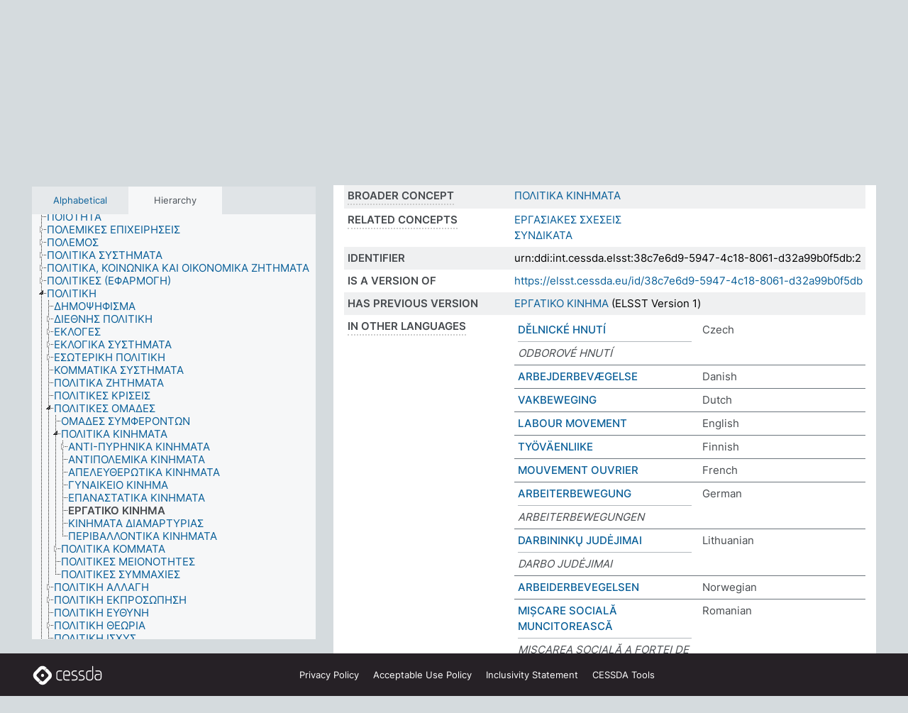

--- FILE ---
content_type: text/html; charset=UTF-8
request_url: https://thesauri.cessda.eu/elsst-2/en/page/38c7e6d9-5947-4c18-8061-d32a99b0f5db?clang=el
body_size: 8783
content:
<!DOCTYPE html>
<html dir="ltr" lang="en" prefix="og: https://ogp.me/ns#">
<head>
<base href="https://thesauri.cessda.eu/">
<link rel="shortcut icon" href="favicon.ico">
<meta http-equiv="X-UA-Compatible" content="IE=Edge">
<meta http-equiv="Content-Type" content="text/html; charset=UTF-8">
<meta name="viewport" content="width=device-width, initial-scale=1.0">
<meta name="format-detection" content="telephone=no">
<meta name="generator" content="Skosmos 2.18">
<meta name="title" content="ΕΡΓΑΤΙΚΟ ΚΙΝΗΜΑ - ELSST Version 2 - Skosmos">
<meta property="og:title" content="ΕΡΓΑΤΙΚΟ ΚΙΝΗΜΑ - ELSST Version 2 - Skosmos">
<meta name="description" content="Concept ΕΡΓΑΤΙΚΟ ΚΙΝΗΜΑ in vocabulary ELSST Thesaurus (Version 2 - 2021)">
<meta property="og:description" content="Concept ΕΡΓΑΤΙΚΟ ΚΙΝΗΜΑ in vocabulary ELSST Thesaurus (Version 2 - 2021)">
<link rel="canonical" href="https://thesauri.cessda.eu/elsst-2/en/page/38c7e6d9-5947-4c18-8061-d32a99b0f5db?clang=el">
<meta property="og:url" content="https://thesauri.cessda.eu/elsst-2/en/page/38c7e6d9-5947-4c18-8061-d32a99b0f5db?clang=el">
<meta property="og:type" content="website">
<meta property="og:site_name" content="Skosmos">
<link href="vendor/twbs/bootstrap/dist/css/bootstrap.min.css" media="screen, print" rel="stylesheet" type="text/css">
<link href="vendor/vakata/jstree/dist/themes/default/style.min.css" media="screen, print" rel="stylesheet" type="text/css">
<link href="vendor/davidstutz/bootstrap-multiselect/dist/css/bootstrap-multiselect.min.css" media="screen, print" rel="stylesheet" type="text/css">
<!-- <link href="resource/css/fira.css" media="screen, print" rel="stylesheet" type="text/css"> -->
<link href="resource/fontawesome/css/fontawesome.css" media="screen, print" rel="stylesheet" type="text/css">
<link href="resource/fontawesome/css/regular.css" media="screen, print" rel="stylesheet" type="text/css">
<link href="resource/fontawesome/css/solid.css" media="screen, print" rel="stylesheet" type="text/css">
<link href="resource/css/styles.css" media="screen, print" rel="stylesheet" type="text/css">

<title>ΕΡΓΑΤΙΚΟ ΚΙΝΗΜΑ - ELSST Version 2 - Skosmos</title>
</head>
<body class="vocab-elsst-2">
  <noscript>
    <strong>We're sorry but Skosmos doesn't work properly without JavaScript enabled. Please enable it to continue.</strong>
  </noscript>
  <a id="skiptocontent" href="elsst-2/en/page/38c7e6d9-5947-4c18-8061-d32a99b0f5db?clang=el#maincontent">Skip to main content</a>
  <div class="topbar-container topbar-white">
    <div class="topbar topbar-white">
      <div id="topbar-service-helper">
  <a         class="service-en"  href="en/?clang=el">
    <svg xmlns="http://www.w3.org/2000/svg" xml:space="preserve" id="home" x="0" y="0"
      style="enable-background:new 0 0 291 291" version="1.1" viewBox="0 0 291 291">
      <style>
        .st1 {
          fill-rule: evenodd;
          clip-rule: evenodd;
          fill: #fff
        }
      </style>
      <path
        d="m102.7 272.7-85.2-85.2c-23.3-23.3-23.3-61.5 0-84.9l85.2-85.2c23.3-23.3 61.5-23.3 84.9 0l85.2 85.2c23.3 23.3 23.3 61.5 0 84.9l-85.2 85.2c-23.4 23.3-61.6 23.3-84.9 0"
        style="fill:#0e78be" />
      <path
        d="M136.3 82.7c-30.6 0-55.5 24.8-55.5 55.5 0 30.6 24.8 55.5 55.5 55.5 30.6 0 55.5-24.9 55.5-55.5s-24.9-55.5-55.5-55.5zm0 8c26.2 0 47.5 21.3 47.5 47.5s-21.3 47.5-47.5 47.5-47.5-21.3-47.5-47.5 21.3-47.5 47.5-47.5z"
        class="st1" />
      <path
        d="M167.6 118.6c-25.3 0-45.8 20.5-45.8 45.8s20.5 45.8 45.8 45.8c25.3 0 45.8-20.5 45.8-45.8s-20.6-45.8-45.8-45.8zm0 8c20.9 0 37.8 16.9 37.8 37.8s-16.9 37.8-37.8 37.8-37.8-16.9-37.8-37.8 16.9-37.8 37.8-37.8z"
        class="st1" />
    </svg>
    <h1 id="hometitle">ELSST</h1>
  </a>
</div>
<div id="topbar-language-navigation">
    <div id="navigation">

    <a href="https://elsst.cessda.eu/" class="navigation-font">Documentation</a>


    <a href="en/about?clang=el"
      id="navi2" class="navigation-font">
     About
    </a>
    <a href="elsst-2/en/feedback?clang=el"
      id="navi3" class="navigation-font">
      Feedback
    </a>
    <a href="#"  id="navi4" class="navigation-font" data-bs-toggle="modal" title="Help" data-bs-target="#helpModal">
      Help
      </a>
      <div class="modal fade" id="helpModal" tabindex="-1" aria-labelledby="helpModalLabel" aria-hidden="true">
        <div class="modal-dialog">
          <div class="modal-content">
            <div class="modal-header">
              <h5 class="modal-title" id="helpModalLabel">Help</h5>
              <button type="button" class="btn-close" data-bs-dismiss="modal" aria-label="Close"></button>
            </div>
            <div class="modal-body">
              Hover your cursor over the text with a dotted underline to see instructions about the property.<br><br>For truncation search, please use the symbol * as in *animal or *patent*. For ends of search words, the search will be truncated automatically, even if the truncation symbol is not entered manually: thus, cat will yield the same results as cat*
            </div>
            <div class="modal-footer">
              <button type="button" class="btn btn-secondary" data-bs-dismiss="modal">Close</button>
      
            </div>
          </div>
        </div>
      </div>

  </div>
</div>

<!-- top-bar ENDS HERE -->
    </div>
  </div>
    <div class="headerbar">
    <div class="header-row"><div class="headerbar-coloured"></div><div class="header-left">
  <h1><a href="elsst-2/en/?clang=el">ELSST Thesaurus (Version 2 - 2021)</a></h1>
</div>
<div class="header-float">
      <h2 class="sr-only">Search from vocabulary</h2>
    <div class="search-vocab-text"><p>Content language</p></div>
    <form class="navbar-form" role="search" name="text-search" action="elsst-2/en/search">
    <input style="display: none" name="clang" value="el" id="lang-input">
    <div class="input-group">
      <div class="input-group-btn">
        <label class="sr-only" for="lang-dropdown-toggle">Content and search language</label>
        <button type="button" class="btn btn-default dropdown-toggle" data-bs-toggle="dropdown" aria-expanded="false" id="lang-dropdown-toggle">Greek<span class="caret"></span></button>
        <ul class="dropdown-menu" aria-labelledby="lang-dropdown-toggle">
                            <li><a class="dropdown-item" href="elsst-2/en/page/38c7e6d9-5947-4c18-8061-d32a99b0f5db?clang=cs" class="lang-button" hreflang="cs">Czech</a></li>
                    <li><a class="dropdown-item" href="elsst-2/en/page/38c7e6d9-5947-4c18-8061-d32a99b0f5db?clang=da" class="lang-button" hreflang="da">Danish</a></li>
                    <li><a class="dropdown-item" href="elsst-2/en/page/38c7e6d9-5947-4c18-8061-d32a99b0f5db?clang=nl" class="lang-button" hreflang="nl">Dutch</a></li>
                    <li><a class="dropdown-item" href="elsst-2/en/page/38c7e6d9-5947-4c18-8061-d32a99b0f5db" class="lang-button" hreflang="en">English</a></li>
                    <li><a class="dropdown-item" href="elsst-2/en/page/38c7e6d9-5947-4c18-8061-d32a99b0f5db?clang=fi" class="lang-button" hreflang="fi">Finnish</a></li>
                    <li><a class="dropdown-item" href="elsst-2/en/page/38c7e6d9-5947-4c18-8061-d32a99b0f5db?clang=fr" class="lang-button" hreflang="fr">French</a></li>
                    <li><a class="dropdown-item" href="elsst-2/en/page/38c7e6d9-5947-4c18-8061-d32a99b0f5db?clang=de" class="lang-button" hreflang="de">German</a></li>
                    <li><a class="dropdown-item" href="elsst-2/en/page/38c7e6d9-5947-4c18-8061-d32a99b0f5db?clang=el" class="lang-button" hreflang="el">Greek</a></li>
                    <li><a class="dropdown-item" href="elsst-2/en/page/38c7e6d9-5947-4c18-8061-d32a99b0f5db?clang=hu" class="lang-button" hreflang="hu">Hungarian</a></li>
                    <li><a class="dropdown-item" href="elsst-2/en/page/38c7e6d9-5947-4c18-8061-d32a99b0f5db?clang=is" class="lang-button" hreflang="is">Icelandic</a></li>
                    <li><a class="dropdown-item" href="elsst-2/en/page/38c7e6d9-5947-4c18-8061-d32a99b0f5db?clang=lt" class="lang-button" hreflang="lt">Lithuanian</a></li>
                    <li><a class="dropdown-item" href="elsst-2/en/page/38c7e6d9-5947-4c18-8061-d32a99b0f5db?clang=no" class="lang-button" hreflang="no">Norwegian</a></li>
                    <li><a class="dropdown-item" href="elsst-2/en/page/38c7e6d9-5947-4c18-8061-d32a99b0f5db?clang=ro" class="lang-button" hreflang="ro">Romanian</a></li>
                    <li><a class="dropdown-item" href="elsst-2/en/page/38c7e6d9-5947-4c18-8061-d32a99b0f5db?clang=sl" class="lang-button" hreflang="sl">Slovenian</a></li>
                    <li><a class="dropdown-item" href="elsst-2/en/page/38c7e6d9-5947-4c18-8061-d32a99b0f5db?clang=es" class="lang-button" hreflang="es">Spanish</a></li>
                    <li><a class="dropdown-item" href="elsst-2/en/page/38c7e6d9-5947-4c18-8061-d32a99b0f5db?clang=sv" class="lang-button" hreflang="sv">Swedish</a></li>
                            <li>
            <a class="dropdown-item" href="elsst-2/en/page/38c7e6d9-5947-4c18-8061-d32a99b0f5db?clang=el&amp;anylang=on"
              class="lang-button" id="lang-button-all">Any language</a>
            <input name="anylang" type="checkbox">
          </li>
        </ul>
      </div><!-- /btn-group -->
      <label class="sr-only" for="search-field">Enter search term</label>
      <input id="search-field" type="text" class="form-control" name="q" value="">
      <div class="input-group-btn">
        <label class="sr-only" for="search-all-button">Submit search</label>
        <button id="search-all-button" type="submit" class="btn btn-primary">Search</button>
      </div>
    </div>
      </form>
</div>
</div>  </div>
    <div class="main-container">
        <div id="sidebar">
          <div class="sidebar-buttons">
                <h2 class="sr-only">Sidebar listing: list and traverse vocabulary contents by a criterion</h2>
        <ul class="nav nav-tabs">
                                      <h3 class="sr-only">List vocabulary concepts alphabetically</h3>
                    <li id="alpha" class="nav-item"><a class="nav-link" href="elsst-2/en/index?clang=el">Alphabetical</a></li>
                                                  <h3 class="sr-only">List vocabulary concepts hierarchically</h3>
                    <li id="hierarchy" class="nav-item">
            <a class="nav-link active" href="#" id="hier-trigger"
                        >Hierarchy            </a>
          </li>
                                                </ul>
      </div>
      
            <h4 class="sr-only">Listing vocabulary concepts alphabetically</h4>
            <div class="sidebar-grey  concept-hierarchy">
        <div id="alphabetical-menu">
                  </div>
              </div>
        </div>
    
            <main id="maincontent" tabindex="-1">
            <div class="content">
        <div id="content-top"></div>
                     <h2 class="sr-only">Concept information</h2>
            <div class="concept-info">
      <div class="concept-main">
              <div class="row">
                                      <div class="crumb-path">
                        <a class="propertyvalue bread-crumb" href="elsst-2/en/page/2a3757a5-3fff-4c52-a9a1-64467398851b?clang=el">ΠΟΛΙΤΙΚΗ</a><span class="bread-crumb"> > </span>
                                                <a class="propertyvalue bread-crumb" href="elsst-2/en/page/b8c8a982-9950-4d8f-8314-4f83b74346e2?clang=el">ΠΟΛΙΤΙΚΕΣ ΟΜΑΔΕΣ</a><span class="bread-crumb"> > </span>
                                                <a class="propertyvalue bread-crumb" href="elsst-2/en/page/6c2edd13-ee22-4acc-8262-def2750e28c0?clang=el">ΠΟΛΙΤΙΚΑ ΚΙΝΗΜΑΤΑ</a><span class="bread-crumb"> > </span>
                                                <span class="bread-crumb propertylabel-pink">ΕΡΓΑΤΙΚΟ ΚΙΝΗΜΑ</span>
                                                </div>
                          </div>
            <div class="row property prop-preflabel"><div class="property-label property-label-pref"><h3 class="versal">
                                      Preferred term
                      </h3></div><div class="property-value-column"><span class="prefLabel conceptlabel" id="pref-label">ΕΡΓΑΤΙΚΟ ΚΙΝΗΜΑ</span>
                        &nbsp;
        <button type="button" data-bs-toggle="tooltip" data-bs-placement="button" title="Copy to clipboard" class="btn btn-default btn-xs copy-clipboard" for="#pref-label"><span class="fa-regular fa-copy"></span></button></div><div class="col-md-12"><div class="preflabel-spacer"></div></div></div>
                       <div class="row property prop-skos_broader">
          <div class="property-label">
            <h3 class="versal               property-click skosmos-tooltip-wrapper skosmos-tooltip t-top" data-title="Broader concept
              ">
                              Broader concept
                          </h3>
          </div>
          <div class="property-value-column"><div class="property-value-wrapper">
                <ul>
                     <li>
                                                                               <a href="elsst-2/en/page/6c2edd13-ee22-4acc-8262-def2750e28c0?clang=el"> ΠΟΛΙΤΙΚΑ ΚΙΝΗΜΑΤΑ</a>
                                                                                                      </li>
                </ul>
                </div></div></div>
                               <div class="row property prop-skos_related">
          <div class="property-label">
            <h3 class="versal               property-click skosmos-tooltip-wrapper skosmos-tooltip t-top" data-title="Concepts related to this concept.
              ">
                              Related concepts
                          </h3>
          </div>
          <div class="property-value-column"><div class="property-value-wrapper">
                <ul>
                     <li>
                                                                               <a href="elsst-2/en/page/5ce975a2-714c-4529-8a3d-7412dadfa117?clang=el"> ΕΡΓΑΣΙΑΚΕΣ ΣΧΕΣΕΙΣ</a>
                                                                                                      </li>
                     <li>
                                                                               <a href="elsst-2/en/page/64015128-8f31-44cf-b7bf-e8a2333a9803?clang=el"> ΣΥΝΔΙΚΑΤΑ</a>
                                                                                                      </li>
                </ul>
                </div></div></div>
                               <div class="row property prop-dc_identifier">
          <div class="property-label">
            <h3 class="versal              ">
                              Identifier
                          </h3>
          </div>
          <div class="property-value-column"><div class="property-value-wrapper">
                <ul>
                     <li>
                                                                 <span>urn:ddi:int.cessda.elsst:38c7e6d9-5947-4c18-8061-d32a99b0f5db:2</span>
                                      </li>
                </ul>
                </div></div></div>
                               <div class="row property prop-dc_isVersionOf">
          <div class="property-label">
            <h3 class="versal              ">
                              Is a version of
                          </h3>
          </div>
          <div class="property-value-column"><div class="property-value-wrapper">
                <ul>
                     <li>
                                                           <a href="https://elsst.cessda.eu/id/38c7e6d9-5947-4c18-8061-d32a99b0f5db">https://elsst.cessda.eu/id/38c7e6d9-5947-4c18-8061-d32a99b0f5db</a>                                                                                      </li>
                </ul>
                </div></div></div>
                               <div class="row property prop-owl_priorVersion">
          <div class="property-label">
            <h3 class="versal              ">
                              Has previous version
                          </h3>
          </div>
          <div class="property-value-column"><div class="property-value-wrapper">
                <ul>
                     <li>
                                                           <a href="elsst-1/en/page/38c7e6d9-5947-4c18-8061-d32a99b0f5db?clang=el">ΕΡΓΑΤΙΚΟ ΚΙΝΗΜΑ</a> (ELSST Version 1)                                                                                      </li>
                </ul>
                </div></div></div>
                                <div class="row property prop-other-languages">
        <div class="property-label"><h3 class="versal property-click skosmos-tooltip-wrapper skosmos-tooltip t-top" data-title="Terms for the concept in other languages." >In other languages</h3></div>
        <div class="property-value-column">
          <div class="property-value-wrapper">
            <ul>
                                          <li class="row other-languages first-of-language">
                <div class="col-6 versal versal-pref">
                                                      <a href='elsst-2/en/page/38c7e6d9-5947-4c18-8061-d32a99b0f5db?clang=cs' hreflang='cs'>DĚLNICKÉ HNUTÍ</a>
                                  </div>
                <div class="col-6 versal"><p>Czech</p></div>
              </li>
                            <li class="row other-languages">
                <div class="col-6 versal replaced">
                                    ODBOROVÉ HNUTÍ
                                  </div>
                <div class="col-6 versal"></div>
              </li>
                                                        <li class="row other-languages first-of-language">
                <div class="col-6 versal versal-pref">
                                                      <a href='elsst-2/en/page/38c7e6d9-5947-4c18-8061-d32a99b0f5db?clang=da' hreflang='da'>ARBEJDERBEVÆGELSE</a>
                                  </div>
                <div class="col-6 versal"><p>Danish</p></div>
              </li>
                                                        <li class="row other-languages first-of-language">
                <div class="col-6 versal versal-pref">
                                                      <a href='elsst-2/en/page/38c7e6d9-5947-4c18-8061-d32a99b0f5db?clang=nl' hreflang='nl'>VAKBEWEGING</a>
                                  </div>
                <div class="col-6 versal"><p>Dutch</p></div>
              </li>
                                                        <li class="row other-languages first-of-language">
                <div class="col-6 versal versal-pref">
                                                      <a href='elsst-2/en/page/38c7e6d9-5947-4c18-8061-d32a99b0f5db' hreflang='en'>LABOUR MOVEMENT</a>
                                  </div>
                <div class="col-6 versal"><p>English</p></div>
              </li>
                                                        <li class="row other-languages first-of-language">
                <div class="col-6 versal versal-pref">
                                                      <a href='elsst-2/en/page/38c7e6d9-5947-4c18-8061-d32a99b0f5db?clang=fi' hreflang='fi'>TYÖVÄENLIIKE</a>
                                  </div>
                <div class="col-6 versal"><p>Finnish</p></div>
              </li>
                                                        <li class="row other-languages first-of-language">
                <div class="col-6 versal versal-pref">
                                                      <a href='elsst-2/en/page/38c7e6d9-5947-4c18-8061-d32a99b0f5db?clang=fr' hreflang='fr'>MOUVEMENT OUVRIER</a>
                                  </div>
                <div class="col-6 versal"><p>French</p></div>
              </li>
                                                        <li class="row other-languages first-of-language">
                <div class="col-6 versal versal-pref">
                                                      <a href='elsst-2/en/page/38c7e6d9-5947-4c18-8061-d32a99b0f5db?clang=de' hreflang='de'>ARBEITERBEWEGUNG</a>
                                  </div>
                <div class="col-6 versal"><p>German</p></div>
              </li>
                            <li class="row other-languages">
                <div class="col-6 versal replaced">
                                    ARBEITERBEWEGUNGEN
                                  </div>
                <div class="col-6 versal"></div>
              </li>
                                                        <li class="row other-languages first-of-language">
                <div class="col-6 versal versal-pref">
                                                      <a href='elsst-2/en/page/38c7e6d9-5947-4c18-8061-d32a99b0f5db?clang=lt' hreflang='lt'>DARBININKŲ JUDĖJIMAI</a>
                                  </div>
                <div class="col-6 versal"><p>Lithuanian</p></div>
              </li>
                            <li class="row other-languages">
                <div class="col-6 versal replaced">
                                    DARBO JUDĖJIMAI
                                  </div>
                <div class="col-6 versal"></div>
              </li>
                                                        <li class="row other-languages first-of-language">
                <div class="col-6 versal versal-pref">
                                                      <a href='elsst-2/en/page/38c7e6d9-5947-4c18-8061-d32a99b0f5db?clang=no' hreflang='no'>ARBEIDERBEVEGELSEN</a>
                                  </div>
                <div class="col-6 versal"><p>Norwegian</p></div>
              </li>
                                                        <li class="row other-languages first-of-language">
                <div class="col-6 versal versal-pref">
                                                      <a href='elsst-2/en/page/38c7e6d9-5947-4c18-8061-d32a99b0f5db?clang=ro' hreflang='ro'>MIȘCARE SOCIALĂ MUNCITOREASCĂ</a>
                                  </div>
                <div class="col-6 versal"><p>Romanian</p></div>
              </li>
                            <li class="row other-languages">
                <div class="col-6 versal replaced">
                                    MIȘCAREA SOCIALĂ A FORȚEI DE MUNCĂ
                                  </div>
                <div class="col-6 versal"></div>
              </li>
                                                        <li class="row other-languages first-of-language">
                <div class="col-6 versal versal-pref">
                                                      <a href='elsst-2/en/page/38c7e6d9-5947-4c18-8061-d32a99b0f5db?clang=sl' hreflang='sl'>DELAVSKO GIBANJE</a>
                                  </div>
                <div class="col-6 versal"><p>Slovenian</p></div>
              </li>
                                                        <li class="row other-languages first-of-language">
                <div class="col-6 versal versal-pref">
                                                      <a href='elsst-2/en/page/38c7e6d9-5947-4c18-8061-d32a99b0f5db?clang=es' hreflang='es'>MOVIMIENTO LABORAL</a>
                                  </div>
                <div class="col-6 versal"><p>Spanish</p></div>
              </li>
                                                        <li class="row other-languages first-of-language">
                <div class="col-6 versal versal-pref">
                                                      <a href='elsst-2/en/page/38c7e6d9-5947-4c18-8061-d32a99b0f5db?clang=sv' hreflang='sv'>ARBETARRÖRELSE</a>
                                  </div>
                <div class="col-6 versal"><p>Swedish</p></div>
              </li>
                                        </ul>
          </div>
        </div>
      </div>
              <div class="row property prop-uri">
            <div class="property-label"><h3 class="versal">URI</h3></div>
            <div class="property-value-column">
                <div class="property-value-wrapper">
                    <span class="versal uri-input-box" id="uri-input-box">https://elsst.cessda.eu/id/2/38c7e6d9-5947-4c18-8061-d32a99b0f5db</span>
                    <button type="button" data-bs-toggle="tooltip" data-bs-placement="button" title="Copy to clipboard" class="btn btn-default btn-xs copy-clipboard" for="#uri-input-box">
                      <span class="fa-regular fa-copy"></span>
                    </button>
                </div>
            </div>
        </div>
        <div class="row">
            <div class="property-label"><h3 class="versal">Download this concept:</h3></div>
            <div class="property-value-column">
<span class="versal concept-download-links"><a href="rest/v1/elsst-2/data?uri=https%3A%2F%2Felsst.cessda.eu%2Fid%2F2%2F38c7e6d9-5947-4c18-8061-d32a99b0f5db&amp;format=application/rdf%2Bxml">RDF/XML</a>
          <a href="rest/v1/elsst-2/data?uri=https%3A%2F%2Felsst.cessda.eu%2Fid%2F2%2F38c7e6d9-5947-4c18-8061-d32a99b0f5db&amp;format=text/turtle">
            TURTLE</a>
          <a href="rest/v1/elsst-2/data?uri=https%3A%2F%2Felsst.cessda.eu%2Fid%2F2%2F38c7e6d9-5947-4c18-8061-d32a99b0f5db&amp;format=application/ld%2Bjson">JSON-LD</a>
        </span>            </div>
        </div>
      </div>
      <!-- appendix / concept mapping properties -->
      <div
          class="concept-appendix hidden"
          data-concept-uri="https://elsst.cessda.eu/id/2/38c7e6d9-5947-4c18-8061-d32a99b0f5db"
          data-concept-type="skos:Concept"
          >
      </div>
    </div>
    
  

<template id="property-mappings-template">
    {{#each properties}}
    <div class="row{{#ifDeprecated concept.type 'skosext:DeprecatedConcept'}} deprecated{{/ifDeprecated}} property prop-{{ id }}">
        <div class="property-label"><h3 class="versal{{#ifNotInDescription type description}} property-click skosmos-tooltip-wrapper skosmos-tooltip t-top" data-title="{{ description }}{{/ifNotInDescription}}">{{label}}</h3></div>
        <div class="property-value-column">
            {{#each values }} {{! loop through ConceptPropertyValue objects }}
            {{#if prefLabel }}
            <div class="row">
                <div class="col-5">
                    <a class="versal" href="{{hrefLink}}">{{#if notation }}<span class="versal">{{ notation }} </span>{{/if}}{{ prefLabel }}</a>
                    {{#ifDifferentLabelLang lang }}<span class="propertyvalue"> ({{ lang }})</span>{{/ifDifferentLabelLang}}
                </div>
                {{#if vocabName }}
                    <span class="appendix-vocab-label col-7">{{ vocabName }}</span>
                {{/if}}
            </div>
            {{/if}}
            {{/each}}
        </div>
    </div>
    {{/each}}
</template>

        <div id="content-bottom"></div>
      </div>
    </main>
            <footer class="site-footer">
	<div class="bottombar main-container d-flex">
		<div id="bottomlogo">
			<a href="https://www.cessda.eu" target="_blank">
			<svg id="footerlogo" xmlns="http://www.w3.org/2000/svg" viewBox="0 0 189 56">
				<style>.ssst0 { fill: #fff }</style>
				<path class="ssst0" d="M79.29 41.35h-7.05c-3.99 0-7.24-3.24-7.24-7.23V22.34c0-3.99 3.25-7.23 7.24-7.23l7.05-.03h.01c.74 0 1.34.6 1.35 1.34 0 .74-.6 1.35-1.34 1.35l-7.05.03c-2.51 0-4.55 2.03-4.55 4.53v11.78c0 2.5 2.04 4.54 4.55 4.54h7.05c.74 0 1.35.6 1.35 1.35-.03.74-.63 1.35-1.37 1.35M99.17 41.37H90.8c-3.99 0-7.24-3.25-7.24-7.24V22.34c0-3.99 3.25-7.24 7.24-7.24h3.37c3.99 0 7.24 3.25 7.24 7.24v6.55h-12.6a1.35 1.35 0 0 1 0-2.7h9.9v-3.85c0-2.51-2.04-4.54-4.55-4.54H90.8c-2.51 0-4.54 2.04-4.54 4.54v11.79c0 2.51 2.04 4.54 4.54 4.54h8.37c.74 0 1.35.6 1.35 1.35-.01.75-.61 1.35-1.35 1.35M178.26 41.23h-4.17c-2 0-3.86-.98-5.23-2.76-1.29-1.68-2.01-3.9-2.01-6.26 0-4.78 2.98-8.11 7.24-8.11h5.93a1.35 1.35 0 0 1 0 2.7h-5.93c-2.72 0-4.55 2.18-4.55 5.42 0 3.49 2.04 6.33 4.55 6.33h4.17c2.51 0 4.55-2.04 4.55-4.54V22.2c0-2.5-2.04-4.54-4.55-4.54h-7.77a1.35 1.35 0 0 1 0-2.7h7.77c3.99 0 7.24 3.25 7.24 7.24V34c0 3.99-3.25 7.23-7.24 7.23M155.9 41.37h-4.26c-3.99 0-7.24-3.25-7.24-7.24v-11.8c0-3.99 3.25-7.24 7.24-7.24h6.04a1.35 1.35 0 0 1 0 2.7h-6.04c-2.51 0-4.55 2.04-4.55 4.54v11.8c0 2.51 2.04 4.54 4.55 4.54h4.26c2.51 0 4.55-2.04 4.55-4.54V4.66a1.35 1.35 0 0 1 2.7 0v29.47c-.01 3.99-3.26 7.24-7.25 7.24M114.66 41.37h-7.72a1.35 1.35 0 0 1 0-2.7h7.72c2.41 0 4.38-1.96 4.38-4.37 0-2.07-1.47-3.87-3.5-4.29l-3.77-.78c-.6-.11-1.46-.36-1.72-.46-2.72-1.04-4.55-3.69-4.55-6.6 0-3.9 3.17-7.07 7.07-7.07h5.83a1.35 1.35 0 0 1 0 2.7h-5.83c-2.41 0-4.38 1.96-4.38 4.37 0 1.8 1.13 3.44 2.81 4.09.13.05.81.25 1.25.33l.04.01 3.79.79c3.27.67 5.65 3.58 5.65 6.92 0 3.89-3.17 7.06-7.07 7.06M133.51 41.37h-7.72a1.35 1.35 0 0 1 0-2.7h7.72c2.41 0 4.38-1.96 4.38-4.37 0-2.07-1.47-3.87-3.5-4.29l-3.77-.78c-.6-.11-1.45-.36-1.72-.46-2.72-1.04-4.55-3.69-4.55-6.6 0-3.9 3.17-7.07 7.07-7.07h5.83a1.35 1.35 0 0 1 0 2.7h-5.83c-2.41 0-4.38 1.96-4.38 4.37 0 1.8 1.13 3.44 2.81 4.09.13.05.81.25 1.25.33l.04.01 3.79.79c3.27.67 5.65 3.58 5.65 6.92 0 3.89-3.17 7.06-7.07 7.06M32.49 27.99c0 2.29-1.85 4.14-4.14 4.14-2.29 0-4.14-1.85-4.14-4.14 0-2.29 1.85-4.14 4.14-4.14 2.28 0 4.14 1.85 4.14 4.14"></path>
				<path class="ssst0" d="M35.62 11.38c.91-.9 2.12-1.4 3.41-1.4.61 0 1.2.12 1.75.33L37.26 6.8c-2.02-2.01-4.56-3.28-7.37-3.65-.58-.08-1.16-.11-1.73-.11-3.44 0-6.67 1.34-9.09 3.76L7.14 18.73c-.3.3-.59.62-.86.95-1.89 2.29-2.91 5.15-2.91 8.16 0 3.44 1.34 6.67 3.77 9.1l2.88 2.88.61.61v-.01l3.4 3.4c.45.45.98.77 1.55.99l.04.04c.06.02.13.03.19.05.06.02.11.03.17.05.19.05.39.1.59.13h.05c.18.02.35.05.53.05 1.18 0 2.29-.46 3.12-1.28l.01-.01c.01-.01.02-.01.02-.02.84-.84 1.3-1.95 1.3-3.13s-.46-2.3-1.3-3.13l-3.85-3.85-3.03-3.05a3.995 3.995 0 0 1-1.18-2.84c0-.83.25-1.62.72-2.29.13-.18.27-.36.43-.53l5.88-5.88 6.06-6.07c.75-.75 1.76-1.17 2.83-1.17s2.08.42 2.84 1.17l3.53 3.52c-.22-.56-.34-1.16-.33-1.78-.01-1.28.5-2.49 1.42-3.41"></path>
				<path class="ssst0" d="M49.29 18.87l-6.94-6.99a4.404 4.404 0 0 0-3.11-1.27c-1.18 0-2.29.46-3.12 1.28-.84.83-1.31 1.95-1.31 3.13-.01 1.18.45 2.3 1.29 3.14l6.92 6.97c.76.76 1.18 1.77 1.18 2.84 0 1.07-.41 2.08-1.16 2.83L31.1 42.73c-.75.75-1.76 1.17-2.83 1.17s-2.08-.42-2.84-1.17l-3.49-3.49c.2.54.32 1.12.32 1.71 0 1.29-.5 2.51-1.42 3.43-.91.92-2.13 1.42-3.43 1.42a4.603 4.603 0 0 1-1.82-.36l3.57 3.57c2.02 2.01 4.56 3.28 7.37 3.65.57.08 1.15.11 1.73.11 3.44 0 6.67-1.33 9.09-3.76L49.3 37.06c2.42-2.43 3.76-5.66 3.76-9.1s-1.35-6.67-3.77-9.09"></path>
			</svg></a>
		</div>
		<div id="links">
			<a href="https://www.cessda.eu/Privacy-policy" target="_blank">Privacy<span class="d-none d-sm-inline"> Policy</span></a>
			<a href="https://www.cessda.eu/Acceptable-Use-Policy" target="_blank">Acceptable Use<span class="d-none d-sm-inline"> Policy</span></a>
			<a href="https://elsst.cessda.eu/guide/inclusivity" target="_blank">Inclusivity<span class="d-none d-sm-inline"> Statement</span></a>
			<a href="https://www.cessda.eu/Tools-Services" target="_blank">CESSDA Tools</a>
		</div>
	</div>
	<!-- Matomo -->
	<script>
			var _paq = window._paq = window._paq || [];
/* tracker methods like "setCustomDimension" should be called before "trackPageView" */
_paq.push(["setDoNotTrack", true]);
_paq.push(['trackPageView']);
_paq.push(['enableLinkTracking']);
(function () {
var u = "https://cessda.matomo.cloud/";
_paq.push([
'setTrackerUrl',
u + 'matomo.php'
]);
_paq.push(['setSiteId', '6']);
var d = document,
g = d.createElement('script'),
s = d.getElementsByTagName('script')[0];
g.type = 'text/javascript';
g.async = true;
g.src = '//cdn.matomo.cloud/cessda.matomo.cloud/matomo.js';
s.parentNode.insertBefore(g, s);
})();
		</script>
	<!-- End Matomo Code -->
</footer>
  </div>
  <script>
<!-- translations needed in javascript -->
var noResultsTranslation = "No results";
var loading_text = "Loading more items";
var loading_failed_text = "Error: Loading more items failed!";
var loading_retry_text = "Retry";
var jstree_loading = "Loading ...";
var results_disp = "All %d results displayed";
var all_vocabs  = "from all";
var n_selected = "selected";
var missing_value = "Value is required and can not be empty";
var expand_paths = "show all # paths";
var expand_propvals = "show all # values";
var hiertrans = "Hierarchy";
var depr_trans = "Deprecated concept";
var sr_only_translations = {
  hierarchy_listing: "Hierarchical listing of vocabulary concepts",
  groups_listing: "Hierarchical listing of vocabulary concepts and groupings",
};

<!-- variables passed through to javascript -->
var lang = "en";
var content_lang = "el";
var vocab = "elsst-2";
var uri = "https://elsst.cessda.eu/id/2/38c7e6d9-5947-4c18-8061-d32a99b0f5db";
var prefLabels = [{"lang": "el","label": "ΕΡΓΑΤΙΚΟ ΚΙΝΗΜΑ"}];
var uriSpace = "https://elsst.cessda.eu/id/2/";
var showNotation = true;
var sortByNotation = null;
var languageOrder = ["el","en","cs","da","nl","fi","fr","de","hu","is","lt","no","ro","sl","es","sv"];
var vocShortName = "ELSST Version 2";
var explicitLangCodes = false;
var pluginParameters = [];
</script>

<script type="application/ld+json">
{"@context":{"skos":"http://www.w3.org/2004/02/skos/core#","isothes":"http://purl.org/iso25964/skos-thes#","rdfs":"http://www.w3.org/2000/01/rdf-schema#","owl":"http://www.w3.org/2002/07/owl#","dct":"http://purl.org/dc/terms/","dc11":"http://purl.org/dc/elements/1.1/","uri":"@id","type":"@type","lang":"@language","value":"@value","graph":"@graph","label":"rdfs:label","prefLabel":"skos:prefLabel","altLabel":"skos:altLabel","hiddenLabel":"skos:hiddenLabel","broader":"skos:broader","narrower":"skos:narrower","related":"skos:related","inScheme":"skos:inScheme","schema":"http://schema.org/","wd":"http://www.wikidata.org/entity/","wdt":"http://www.wikidata.org/prop/direct/","elsst2":"https://elsst.cessda.eu/id/2/"},"graph":[{"uri":"dct:identifier","label":{"lang":"en","value":"URN"}},{"uri":"dct:isVersionOf","label":{"lang":"en","value":"Is a version of"}},{"uri":"owl:priorVersion","label":{"lang":"en","value":"Has previous version"}},{"uri":"https://elsst.cessda.eu/id/2/","type":["owl:Ontology","skos:ConceptScheme"],"prefLabel":[{"lang":"en","value":"ELSST"},{"lang":"cs","value":"ELSST Thesaurus"},{"lang":"da","value":"ELSST Thesaurus"},{"lang":"de","value":"ELSST Thesaurus"},{"lang":"el","value":"ELSST Thesaurus"},{"lang":"en","value":"ELSST Thesaurus"},{"lang":"es","value":"ELSST Thesaurus"},{"lang":"fi","value":"ELSST Thesaurus"},{"lang":"fr","value":"ELSST Thesaurus"},{"lang":"lt","value":"ELSST Thesaurus"},{"lang":"nl","value":"ELSST Thesaurus"},{"lang":"no","value":"ELSST Thesaurus"},{"lang":"ro","value":"ELSST Thesaurus"},{"lang":"sl","value":"ELSST Thesaurus"},{"lang":"sv","value":"ELSST Thesaurus"}]},{"uri":"elsst2:38c7e6d9-5947-4c18-8061-d32a99b0f5db","type":"skos:Concept","dct:identifier":[{"lang":"sv","value":"urn:ddi:int.cessda.elsst:38c7e6d9-5947-4c18-8061-d32a99b0f5db:2"},{"lang":"sl","value":"urn:ddi:int.cessda.elsst:38c7e6d9-5947-4c18-8061-d32a99b0f5db:2"},{"lang":"ro","value":"urn:ddi:int.cessda.elsst:38c7e6d9-5947-4c18-8061-d32a99b0f5db:2"},{"lang":"no","value":"urn:ddi:int.cessda.elsst:38c7e6d9-5947-4c18-8061-d32a99b0f5db:2"},{"lang":"nl","value":"urn:ddi:int.cessda.elsst:38c7e6d9-5947-4c18-8061-d32a99b0f5db:2"},{"lang":"lt","value":"urn:ddi:int.cessda.elsst:38c7e6d9-5947-4c18-8061-d32a99b0f5db:2"},{"lang":"fr","value":"urn:ddi:int.cessda.elsst:38c7e6d9-5947-4c18-8061-d32a99b0f5db:2"},{"lang":"fi","value":"urn:ddi:int.cessda.elsst:38c7e6d9-5947-4c18-8061-d32a99b0f5db:2"},{"lang":"es","value":"urn:ddi:int.cessda.elsst:38c7e6d9-5947-4c18-8061-d32a99b0f5db:2"},{"lang":"en","value":"urn:ddi:int.cessda.elsst:38c7e6d9-5947-4c18-8061-d32a99b0f5db:2"},{"lang":"el","value":"urn:ddi:int.cessda.elsst:38c7e6d9-5947-4c18-8061-d32a99b0f5db:2"},{"lang":"de","value":"urn:ddi:int.cessda.elsst:38c7e6d9-5947-4c18-8061-d32a99b0f5db:2"},{"lang":"da","value":"urn:ddi:int.cessda.elsst:38c7e6d9-5947-4c18-8061-d32a99b0f5db:2"},{"lang":"cs","value":"urn:ddi:int.cessda.elsst:38c7e6d9-5947-4c18-8061-d32a99b0f5db:2"}],"dct:isVersionOf":{"uri":"https://elsst.cessda.eu/id/38c7e6d9-5947-4c18-8061-d32a99b0f5db"},"dct:issued":{"lang":"en","value":"2021-09-14"},"owl:priorVersion":{"uri":"https://elsst.cessda.eu/id/1/38c7e6d9-5947-4c18-8061-d32a99b0f5db"},"altLabel":[{"lang":"cs","value":"ODBOROVÉ HNUTÍ"},{"lang":"ro","value":"MIȘCAREA SOCIALĂ A FORȚEI DE MUNCĂ"},{"lang":"lt","value":"DARBO JUDĖJIMAI"},{"lang":"de","value":"ARBEITERBEWEGUNGEN"}],"broader":{"uri":"elsst2:6c2edd13-ee22-4acc-8262-def2750e28c0"},"inScheme":{"uri":"https://elsst.cessda.eu/id/2/"},"prefLabel":[{"lang":"no","value":"ARBEIDERBEVEGELSEN"},{"lang":"de","value":"ARBEITERBEWEGUNG"},{"lang":"da","value":"ARBEJDERBEVÆGELSE"},{"lang":"sv","value":"ARBETARRÖRELSE"},{"lang":"lt","value":"DARBININKŲ JUDĖJIMAI"},{"lang":"sl","value":"DELAVSKO GIBANJE"},{"lang":"cs","value":"DĚLNICKÉ HNUTÍ"},{"lang":"en","value":"LABOUR MOVEMENT"},{"lang":"ro","value":"MIȘCARE SOCIALĂ MUNCITOREASCĂ"},{"lang":"fr","value":"MOUVEMENT OUVRIER"},{"lang":"es","value":"MOVIMIENTO LABORAL"},{"lang":"fi","value":"TYÖVÄENLIIKE"},{"lang":"nl","value":"VAKBEWEGING"},{"lang":"el","value":"ΕΡΓΑΤΙΚΟ ΚΙΝΗΜΑ"}],"related":[{"uri":"elsst2:64015128-8f31-44cf-b7bf-e8a2333a9803"},{"uri":"elsst2:5ce975a2-714c-4529-8a3d-7412dadfa117"}]},{"uri":"elsst2:5ce975a2-714c-4529-8a3d-7412dadfa117","type":"skos:Concept","prefLabel":[{"lang":"el","value":"ΕΡΓΑΣΙΑΚΕΣ ΣΧΕΣΕΙΣ"},{"lang":"fi","value":"TYÖELÄMÄN SUHTEET"},{"lang":"ro","value":"RELAȚII DE MUNCĂ"},{"lang":"es","value":"RELACIONES LABORALES"},{"lang":"fr","value":"RAPPORTS DE TRAVAIL"},{"lang":"cs","value":"PRACOVNÍ VZTAHY"},{"lang":"en","value":"LABOUR RELATIONS"},{"lang":"sl","value":"DELOVNO RAZMERJE"},{"lang":"lt","value":"DARBO SANTYKIAI"},{"lang":"sv","value":"ARBETSMARKNADSRELATIONER"},{"lang":"da","value":"ARBEJDSPLADSFORHOLD (MELLEM LEDELSE OG MEDARBEJDERE)"},{"lang":"de","value":"ARBEITSBEZIEHUNGEN"},{"lang":"nl","value":"ARBEIDSVERHOUDINGEN"},{"lang":"no","value":"ARBEIDSRELASJONER"}],"related":{"uri":"elsst2:38c7e6d9-5947-4c18-8061-d32a99b0f5db"}},{"uri":"elsst2:64015128-8f31-44cf-b7bf-e8a2333a9803","type":"skos:Concept","prefLabel":[{"lang":"el","value":"ΣΥΝΔΙΚΑΤΑ"},{"lang":"nl","value":"VAKBONDEN"},{"lang":"en","value":"TRADE UNIONS"},{"lang":"fr","value":"SYNDICATS"},{"lang":"sl","value":"SINDIKAT"},{"lang":"es","value":"SINDICATOS"},{"lang":"ro","value":"SINDICATE"},{"lang":"lt","value":"PROFESINĖS SĄJUNGOS"},{"lang":"cs","value":"ODBORY"},{"lang":"de","value":"GEWERKSCHAFTEN"},{"lang":"no","value":"FAGFORENINGER"},{"lang":"da","value":"FAGFORENING"},{"lang":"sv","value":"FACKFÖRENINGAR"},{"lang":"fi","value":"AMMATTIYHDISTYKSET JA AMMATTILIITOT"}],"related":{"uri":"elsst2:38c7e6d9-5947-4c18-8061-d32a99b0f5db"}},{"uri":"elsst2:6c2edd13-ee22-4acc-8262-def2750e28c0","type":"skos:Concept","narrower":{"uri":"elsst2:38c7e6d9-5947-4c18-8061-d32a99b0f5db"},"prefLabel":[{"lang":"el","value":"ΠΟΛΙΤΙΚΑ ΚΙΝΗΜΑΤΑ"},{"lang":"no","value":"POLITISKE BEVEGELSER"},{"lang":"sv","value":"POLITISKA RÖRELSER"},{"lang":"da","value":"POLITISK BEVÆGELSE"},{"lang":"de","value":"POLITISCHE BEWEGUNGEN"},{"lang":"lt","value":"POLITINIAI JUDĖJIMAI"},{"lang":"nl","value":"POLITIEKE BEWEGINGEN"},{"lang":"sl","value":"POLITIČNO GIBANJE"},{"lang":"cs","value":"POLITICKÁ HNUTÍ"},{"lang":"en","value":"POLITICAL MOVEMENTS"},{"lang":"fi","value":"POLIITTISET LIIKKEET"},{"lang":"es","value":"MOVIMIENTOS POLITICOS"},{"lang":"fr","value":"MOUVEMENTS POLITIQUES"},{"lang":"ro","value":"MIȘCĂRI POLITICE"}]}]}
</script>
<script src="vendor/components/jquery/jquery.min.js"></script>
<script src="vendor/components/handlebars.js/handlebars.min.js"></script>
<script src="vendor/vakata/jstree/dist/jstree.min.js"></script>
<script src="vendor/twitter/typeahead.js/dist/typeahead.bundle.min.js"></script>
<script src="vendor/davidstutz/bootstrap-multiselect/dist/js/bootstrap-multiselect.min.js"></script>
<script src="vendor/twbs/bootstrap/dist/js/bootstrap.bundle.js"></script>
<script src="vendor/etdsolutions/waypoints/jquery.waypoints.min.js"></script>
<script src="vendor/newerton/jquery-mousewheel/jquery.mousewheel.min.js"></script>
<script src="vendor/pamelafox/lscache/lscache.min.js"></script>
<script src="resource/js/config.js"></script>
<script src="resource/js/hierarchy.js"></script>
<script src="resource/js/groups.js"></script>
<script src="resource/js/scripts.js"></script>
<script src="resource/js/docready.js"></script>

    </body>
</html>
